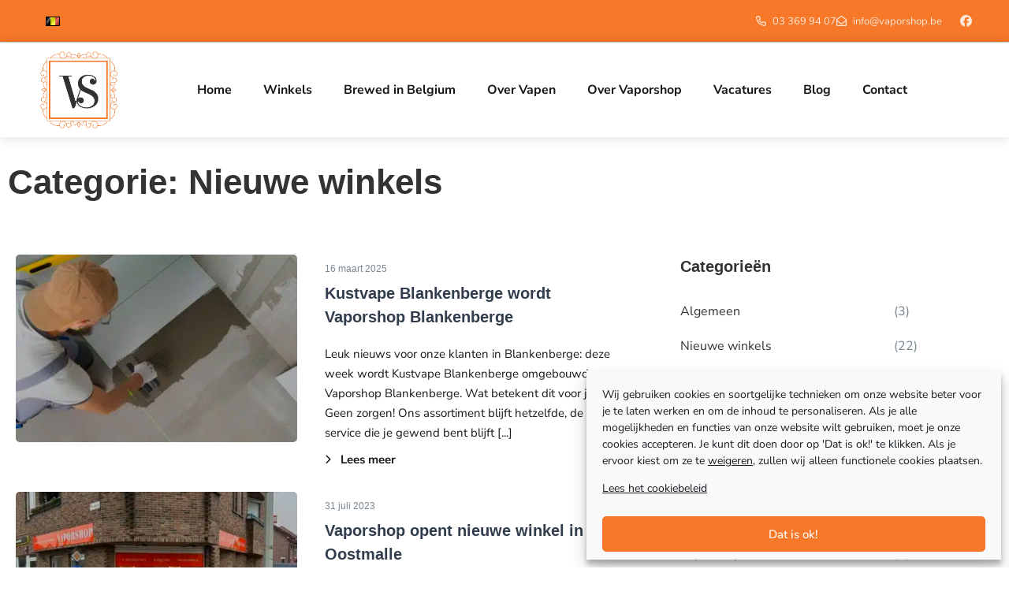

--- FILE ---
content_type: text/css; charset=UTF-8
request_url: https://vaporshop.be/wp-content/uploads/elementor/css/post-14.css?ver=1768481844
body_size: -5
content:
.elementor-kit-14{--e-global-color-primary:#181818;--e-global-color-secondary:#181818;--e-global-color-text:#181828;--e-global-color-accent:#F67828;--e-global-color-2e20cde:#F7F7F5;--e-global-typography-primary-font-family:"Spartan";--e-global-typography-primary-font-weight:600;--e-global-typography-secondary-font-family:"Nunito Sans";--e-global-typography-secondary-font-weight:400;--e-global-typography-text-font-family:"Nunito Sans";--e-global-typography-text-font-weight:400;--e-global-typography-accent-font-family:"Nunito Sans";--e-global-typography-accent-font-weight:500;font-family:"Nunito Sans", Sans-serif;}.elementor-kit-14 a{color:#F67828;}.elementor-kit-14 h1{font-family:"Spartan", Sans-serif;}.elementor-kit-14 h2{font-family:"Spartan", Sans-serif;font-size:44px;font-weight:600;}.elementor-kit-14 h3{font-family:"Spartan", Sans-serif;font-size:25px;font-weight:400;}.elementor-kit-14 h4{font-family:"Spartan", Sans-serif;}.elementor-kit-14 h5{font-family:"Spartan", Sans-serif;}.elementor-kit-14 h6{font-family:"Spartan", Sans-serif;}.elementor-kit-14 button,.elementor-kit-14 input[type="button"],.elementor-kit-14 input[type="submit"],.elementor-kit-14 .elementor-button{font-size:15px;font-weight:600;color:var( --e-global-color-accent );background-color:#FFFFFF;border-style:solid;border-width:1px 1px 1px 1px;border-color:var( --e-global-color-accent );border-radius:50px 50px 50px 50px;padding:0.9em 1.8em 0.9em 1.8em;}.elementor-kit-14 button:hover,.elementor-kit-14 button:focus,.elementor-kit-14 input[type="button"]:hover,.elementor-kit-14 input[type="button"]:focus,.elementor-kit-14 input[type="submit"]:hover,.elementor-kit-14 input[type="submit"]:focus,.elementor-kit-14 .elementor-button:hover,.elementor-kit-14 .elementor-button:focus{color:var( --e-global-color-2e20cde );background-color:var( --e-global-color-accent );}.elementor-kit-14 input:not([type="button"]):not([type="submit"]),.elementor-kit-14 textarea,.elementor-kit-14 .elementor-field-textual{border-radius:4px 4px 4px 4px;}.elementor-section.elementor-section-boxed > .elementor-container{max-width:1280px;}.e-con{--container-max-width:1280px;}.elementor-widget:not(:last-child){margin-block-end:20px;}.elementor-element{--widgets-spacing:20px 20px;--widgets-spacing-row:20px;--widgets-spacing-column:20px;}{}h1.entry-title{display:var(--page-title-display);}.elementor-kit-14 e-page-transition{background-color:#FFBC7D;}@media(max-width:1024px){.elementor-section.elementor-section-boxed > .elementor-container{max-width:1024px;}.e-con{--container-max-width:1024px;}}@media(max-width:767px){.elementor-kit-14 h2{font-size:30px;}.elementor-kit-14 h3{font-size:26px;}.elementor-kit-14 h4{font-size:24px;}.elementor-kit-14 h5{font-size:22px;}.elementor-kit-14 h6{font-size:18px;}.elementor-section.elementor-section-boxed > .elementor-container{max-width:767px;}.e-con{--container-max-width:767px;}}

--- FILE ---
content_type: text/css; charset=UTF-8
request_url: https://vaporshop.be/wp-content/uploads/elementor/css/post-1844.css?ver=1768481843
body_size: 792
content:
.elementor-1844 .elementor-element.elementor-element-546a4fa .elementor-repeater-item-68a500f.jet-parallax-section__layout .jet-parallax-section__image{background-size:auto;}.elementor-1844 .elementor-element.elementor-element-b169906.elementor-column > .elementor-widget-wrap{justify-content:flex-end;}.elementor-1844 .elementor-element.elementor-element-b169906 > .elementor-widget-wrap > .elementor-widget:not(.elementor-widget__width-auto):not(.elementor-widget__width-initial):not(:last-child):not(.elementor-absolute){margin-block-end:10px;}.elementor-1844 .elementor-element.elementor-element-b169906 > .elementor-element-populated{padding:5px 0px 5px 0px;}.elementor-1844 .elementor-element.elementor-element-0d6b231.elementor-column > .elementor-widget-wrap{justify-content:flex-end;}.elementor-1844 .elementor-element.elementor-element-0d6b231 > .elementor-widget-wrap > .elementor-widget:not(.elementor-widget__width-auto):not(.elementor-widget__width-initial):not(:last-child):not(.elementor-absolute){margin-block-end:10px;}.elementor-1844 .elementor-element.elementor-element-0d6b231 > .elementor-element-populated{padding:5px 0px 5px 0px;}.elementor-1844 .elementor-element.elementor-element-7e4f684 .elementor-icon-list-icon i{color:#FFFFFFD4;transition:color 0.3s;}.elementor-1844 .elementor-element.elementor-element-7e4f684 .elementor-icon-list-icon svg{fill:#FFFFFFD4;transition:fill 0.3s;}.elementor-1844 .elementor-element.elementor-element-7e4f684 .elementor-icon-list-item:hover .elementor-icon-list-icon i{color:#FFFFFFD4;}.elementor-1844 .elementor-element.elementor-element-7e4f684 .elementor-icon-list-item:hover .elementor-icon-list-icon svg{fill:#FFFFFFD4;}.elementor-1844 .elementor-element.elementor-element-7e4f684{--e-icon-list-icon-size:13px;--icon-vertical-offset:0px;width:auto;max-width:auto;}.elementor-1844 .elementor-element.elementor-element-7e4f684 .elementor-icon-list-item > .elementor-icon-list-text, .elementor-1844 .elementor-element.elementor-element-7e4f684 .elementor-icon-list-item > a{font-family:"Nunito Sans", Sans-serif;font-size:13px;font-weight:400;line-height:30px;}.elementor-1844 .elementor-element.elementor-element-7e4f684 .elementor-icon-list-text{color:#FFFFFFD4;transition:color 0.3s;}.elementor-1844 .elementor-element.elementor-element-7e4f684 .elementor-icon-list-item:hover .elementor-icon-list-text{color:#FFFFFFD4;}.elementor-1844 .elementor-element.elementor-element-78a6a01{--grid-template-columns:repeat(3, auto);--icon-size:15px;--grid-column-gap:0px;--grid-row-gap:0px;width:auto;max-width:auto;}.elementor-1844 .elementor-element.elementor-element-78a6a01 .elementor-widget-container{text-align:right;}.elementor-1844 .elementor-element.elementor-element-78a6a01 .elementor-social-icon{background-color:#00000000;}.elementor-1844 .elementor-element.elementor-element-78a6a01 .elementor-social-icon i{color:#FFFFFFD4;}.elementor-1844 .elementor-element.elementor-element-78a6a01 .elementor-social-icon svg{fill:#FFFFFFD4;}.elementor-1844 .elementor-element.elementor-element-78a6a01 > .elementor-widget-container{margin:0px 0px 0px 15px;}.elementor-1844 .elementor-element.elementor-element-546a4fa:not(.elementor-motion-effects-element-type-background), .elementor-1844 .elementor-element.elementor-element-546a4fa > .elementor-motion-effects-container > .elementor-motion-effects-layer{background-color:#F67828;}.elementor-1844 .elementor-element.elementor-element-546a4fa{border-style:solid;border-width:0px 0px 1px 0px;border-color:#CFCFCF;transition:background 0.3s, border 0.3s, border-radius 0.3s, box-shadow 0.3s;padding:0px 40px 0px 40px;}.elementor-1844 .elementor-element.elementor-element-546a4fa > .elementor-background-overlay{transition:background 0.3s, border-radius 0.3s, opacity 0.3s;}.elementor-1844 .elementor-element.elementor-element-efc86ab > .elementor-container{min-height:90px;}.elementor-1844 .elementor-element.elementor-element-efc86ab .elementor-repeater-item-0540210.jet-parallax-section__layout .jet-parallax-section__image{background-size:auto;}.elementor-1844 .elementor-element.elementor-element-5296f3d > .elementor-element-populated{text-align:start;}.elementor-1844 .elementor-element.elementor-element-a3566e3{text-align:start;width:auto;max-width:auto;}.elementor-1844 .elementor-element.elementor-element-a3566e3 img{max-width:100px;}.elementor-bc-flex-widget .elementor-1844 .elementor-element.elementor-element-0f618df.elementor-column .elementor-widget-wrap{align-items:center;}.elementor-1844 .elementor-element.elementor-element-0f618df.elementor-column.elementor-element[data-element_type="column"] > .elementor-widget-wrap.elementor-element-populated{align-content:center;align-items:center;}.elementor-1844 .elementor-element.elementor-element-0f618df > .elementor-widget-wrap > .elementor-widget:not(.elementor-widget__width-auto):not(.elementor-widget__width-initial):not(:last-child):not(.elementor-absolute){margin-block-end:0px;}.elementor-1844 .elementor-element.elementor-element-2f26b30 .jet-mega-menu.jet-mega-menu--layout-horizontal .jet-mega-menu-item__link--top-level,
							.elementor-1844 .elementor-element.elementor-element-2f26b30 .jet-mega-menu.jet-mega-menu--layout-vertical .jet-mega-menu-item__link--top-level{font-family:"Nunito Sans", Sans-serif;font-size:16px;font-weight:700;}.elementor-1844 .elementor-element.elementor-element-2f26b30{--jmm-top-items-ver-padding:10px;--jmm-top-items-hor-padding:20px;--jmm-top-item-title-color:var( --e-global-color-primary );--jmm-top-hover-item-title-color:var( --e-global-color-accent );--jmm-top-active-item-title-color:var( --e-global-color-accent );}.elementor-1844 .elementor-element.elementor-element-5387c25 .jet-mega-menu.jet-mega-menu--layout-horizontal .jet-mega-menu-item__link--top-level,
							.elementor-1844 .elementor-element.elementor-element-5387c25 .jet-mega-menu.jet-mega-menu--layout-vertical .jet-mega-menu-item__link--top-level{font-family:"Nunito Sans", Sans-serif;font-size:16px;font-weight:700;}.elementor-1844 .elementor-element.elementor-element-5387c25{--jmm-top-items-ver-padding:10px;--jmm-top-items-hor-padding:20px;--jmm-top-item-title-color:var( --e-global-color-primary );--jmm-top-hover-item-title-color:var( --e-global-color-accent );--jmm-top-active-item-title-color:var( --e-global-color-accent );}.elementor-1844 .elementor-element.elementor-element-5387c25 .jet-mobile-menu__toggle .jet-mobile-menu__toggle-icon{color:var( --e-global-color-primary );}.elementor-1844 .elementor-element.elementor-element-5387c25 .jet-mobile-menu__toggle .jet-mobile-menu__toggle-text{color:var( --e-global-color-primary );}.elementor-1844 .elementor-element.elementor-element-5387c25 .jet-mobile-menu__container{z-index:999;}.elementor-1844 .elementor-element.elementor-element-5387c25 .jet-mobile-menu__container .jet-mobile-menu-cover{z-index:calc(999-1);}.elementor-1844 .elementor-element.elementor-element-5387c25 .jet-mobile-menu__item{padding:10px 15px 10px 15px;}.elementor-1844 .elementor-element.elementor-element-5387c25 .jet-mobile-menu__item .jet-menu-label{color:var( --e-global-color-primary );}.elementor-1844 .elementor-element.elementor-element-5387c25 > .elementor-widget-container{margin:0px 0px 0px 0px;padding:0px 0px 0px 0px;}.elementor-1844 .elementor-element.elementor-element-efc86ab:not(.elementor-motion-effects-element-type-background), .elementor-1844 .elementor-element.elementor-element-efc86ab > .elementor-motion-effects-container > .elementor-motion-effects-layer{background-color:#FFFFFF;}.elementor-1844 .elementor-element.elementor-element-efc86ab{border-style:solid;border-width:0px 0px 0px 0px;box-shadow:0px 0px 15px 0px rgba(0, 0, 0, 0.15);transition:background 0.3s, border 0.3s, border-radius 0.3s, box-shadow 0.3s;padding:0px 40px 0px 40px;}.elementor-1844 .elementor-element.elementor-element-efc86ab > .elementor-background-overlay{transition:background 0.3s, border-radius 0.3s, opacity 0.3s;}.elementor-theme-builder-content-area{height:400px;}.elementor-location-header:before, .elementor-location-footer:before{content:"";display:table;clear:both;}@media(max-width:1024px){.elementor-1844 .elementor-element.elementor-element-a3566e3 img{width:100%;}}@media(max-width:767px){.elementor-bc-flex-widget .elementor-1844 .elementor-element.elementor-element-b169906.elementor-column .elementor-widget-wrap{align-items:center;}.elementor-1844 .elementor-element.elementor-element-b169906.elementor-column.elementor-element[data-element_type="column"] > .elementor-widget-wrap.elementor-element-populated{align-content:center;align-items:center;}.elementor-1844 .elementor-element.elementor-element-b169906.elementor-column > .elementor-widget-wrap{justify-content:center;}.elementor-1844 .elementor-element.elementor-element-7a48f18{width:auto;max-width:auto;}.elementor-1844 .elementor-element.elementor-element-7a48f18.elementor-element{--align-self:center;}.elementor-1844 .elementor-element.elementor-element-5296f3d{width:50%;}.elementor-1844 .elementor-element.elementor-element-a3566e3 img{max-width:70px;}.elementor-1844 .elementor-element.elementor-element-0f618df{width:50%;}.elementor-1844 .elementor-element.elementor-element-5387c25 .jet-mobile-menu__toggle .jet-mobile-menu__toggle-icon i{font-size:24px;}.elementor-1844 .elementor-element.elementor-element-5387c25 .jet-mobile-menu__toggle .jet-mobile-menu__toggle-icon svg{width:24px;}.elementor-1844 .elementor-element.elementor-element-efc86ab{padding:0px 20px 0px 20px;}}@media(min-width:768px){.elementor-1844 .elementor-element.elementor-element-5296f3d{width:15%;}.elementor-1844 .elementor-element.elementor-element-0f618df{width:85%;}}/* Start custom CSS for jet-mega-menu, class: .elementor-element-2f26b30 */[data-elementor-device-mode="mobile"] .nav-pill {
    margin-top: 20px;
}

.elementor-1844 .elementor-element.elementor-element-2f26b30 .jet-mobile-menu__item {
    border-bottom: 1px solid #e9e9e9;
}

.nav-pill .jet-mega-menu-item__label,
.nav-pill .jet-menu-label,
.nav-pill .jet-mega-menu-item__label:hover{
    color: white !important;
}/* End custom CSS */
/* Start custom CSS for jet-mega-menu, class: .elementor-element-5387c25 */[data-elementor-device-mode="mobile"] .nav-pill {
    margin-top: 20px;
}

.elementor-1844 .elementor-element.elementor-element-5387c25 .jet-mobile-menu__item {
    border-bottom: 1px solid #e9e9e9;
}

.nav-pill .jet-mega-menu-item__label,
.nav-pill .jet-menu-label,
.nav-pill .jet-mega-menu-item__label:hover{
    color: white !important;
}/* End custom CSS */
/* Start custom CSS for jet-mega-menu, class: .elementor-element-2f26b30 */[data-elementor-device-mode="mobile"] .nav-pill {
    margin-top: 20px;
}

.elementor-1844 .elementor-element.elementor-element-2f26b30 .jet-mobile-menu__item {
    border-bottom: 1px solid #e9e9e9;
}

.nav-pill .jet-mega-menu-item__label,
.nav-pill .jet-menu-label,
.nav-pill .jet-mega-menu-item__label:hover{
    color: white !important;
}/* End custom CSS */
/* Start custom CSS for jet-mega-menu, class: .elementor-element-5387c25 */[data-elementor-device-mode="mobile"] .nav-pill {
    margin-top: 20px;
}

.elementor-1844 .elementor-element.elementor-element-5387c25 .jet-mobile-menu__item {
    border-bottom: 1px solid #e9e9e9;
}

.nav-pill .jet-mega-menu-item__label,
.nav-pill .jet-menu-label,
.nav-pill .jet-mega-menu-item__label:hover{
    color: white !important;
}/* End custom CSS */

--- FILE ---
content_type: text/css; charset=UTF-8
request_url: https://vaporshop.be/wp-content/uploads/elementor/css/post-55.css?ver=1768481844
body_size: 833
content:
.elementor-55 .elementor-element.elementor-element-8fe9472 > .elementor-container{max-width:1400px;}.elementor-55 .elementor-element.elementor-element-8fe9472 .elementor-repeater-item-6a65890.jet-parallax-section__layout .jet-parallax-section__image{background-size:auto;}.elementor-55 .elementor-element.elementor-element-987fb23 .elementor-repeater-item-5e3775b.jet-parallax-section__layout .jet-parallax-section__image{background-size:auto;}.elementor-bc-flex-widget .elementor-55 .elementor-element.elementor-element-756f1b0.elementor-column .elementor-widget-wrap{align-items:center;}.elementor-55 .elementor-element.elementor-element-756f1b0.elementor-column.elementor-element[data-element_type="column"] > .elementor-widget-wrap.elementor-element-populated{align-content:center;align-items:center;}.elementor-55 .elementor-element.elementor-element-756f1b0 > .elementor-element-populated >  .elementor-background-overlay{background-color:var( --e-global-color-primary );opacity:0.7;}.elementor-55 .elementor-element.elementor-element-756f1b0 > .elementor-element-populated{border-style:solid;border-color:#00000000;transition:background 0.3s, border 0.3s, border-radius 0.3s, box-shadow 0.3s;text-align:center;margin:10px 10px 10px 10px;--e-column-margin-right:10px;--e-column-margin-left:10px;padding:40px 40px 40px 40px;}.elementor-55 .elementor-element.elementor-element-756f1b0 > .elementor-element-populated, .elementor-55 .elementor-element.elementor-element-756f1b0 > .elementor-element-populated > .elementor-background-overlay, .elementor-55 .elementor-element.elementor-element-756f1b0 > .elementor-background-slideshow{border-radius:3px 3px 3px 3px;}.elementor-55 .elementor-element.elementor-element-756f1b0 > .elementor-element-populated > .elementor-background-overlay{transition:background 0.3s, border-radius 0.3s, opacity 0.3s;}.elementor-55 .elementor-element.elementor-element-f680aa3 .elementor-heading-title{font-size:24px;color:#FFFFFF;}.elementor-55 .elementor-element.elementor-element-e43b4ec{text-align:center;}.elementor-55 .elementor-element.elementor-element-e43b4ec .elementor-heading-title{font-size:16px;font-weight:600;line-height:25px;}.elementor-55 .elementor-element.elementor-element-6892a8f > .elementor-widget-container{margin:0rem 0rem -0.9rem 0rem;}.elementor-bc-flex-widget .elementor-55 .elementor-element.elementor-element-301e137.elementor-column .elementor-widget-wrap{align-items:center;}.elementor-55 .elementor-element.elementor-element-301e137.elementor-column.elementor-element[data-element_type="column"] > .elementor-widget-wrap.elementor-element-populated{align-content:center;align-items:center;}.elementor-55 .elementor-element.elementor-element-301e137 > .elementor-element-populated >  .elementor-background-overlay{background-color:var( --e-global-color-primary );opacity:0.7;}.elementor-55 .elementor-element.elementor-element-301e137 > .elementor-element-populated{border-style:solid;border-color:#00000000;transition:background 0.3s, border 0.3s, border-radius 0.3s, box-shadow 0.3s;text-align:center;margin:10px 10px 10px 10px;--e-column-margin-right:10px;--e-column-margin-left:10px;padding:40px 40px 40px 40px;}.elementor-55 .elementor-element.elementor-element-301e137 > .elementor-element-populated, .elementor-55 .elementor-element.elementor-element-301e137 > .elementor-element-populated > .elementor-background-overlay, .elementor-55 .elementor-element.elementor-element-301e137 > .elementor-background-slideshow{border-radius:3px 3px 3px 3px;}.elementor-55 .elementor-element.elementor-element-301e137 > .elementor-element-populated > .elementor-background-overlay{transition:background 0.3s, border-radius 0.3s, opacity 0.3s;}.elementor-55 .elementor-element.elementor-element-50b2521 .elementor-heading-title{font-size:24px;color:#FFFFFF;}.elementor-55 .elementor-element.elementor-element-d943477{text-align:center;}.elementor-55 .elementor-element.elementor-element-d943477 .elementor-heading-title{font-size:16px;font-weight:600;line-height:25px;}.elementor-55 .elementor-element.elementor-element-44f7219 > .elementor-widget-container{margin:0rem 0rem -0.9rem 0rem;}.elementor-bc-flex-widget .elementor-55 .elementor-element.elementor-element-fdc402c.elementor-column .elementor-widget-wrap{align-items:center;}.elementor-55 .elementor-element.elementor-element-fdc402c.elementor-column.elementor-element[data-element_type="column"] > .elementor-widget-wrap.elementor-element-populated{align-content:center;align-items:center;}.elementor-55 .elementor-element.elementor-element-fdc402c > .elementor-element-populated >  .elementor-background-overlay{background-color:var( --e-global-color-primary );opacity:0.7;}.elementor-55 .elementor-element.elementor-element-fdc402c > .elementor-element-populated{border-style:solid;border-color:#00000000;transition:background 0.3s, border 0.3s, border-radius 0.3s, box-shadow 0.3s;text-align:center;margin:10px 10px 10px 10px;--e-column-margin-right:10px;--e-column-margin-left:10px;padding:40px 40px 40px 40px;}.elementor-55 .elementor-element.elementor-element-fdc402c > .elementor-element-populated, .elementor-55 .elementor-element.elementor-element-fdc402c > .elementor-element-populated > .elementor-background-overlay, .elementor-55 .elementor-element.elementor-element-fdc402c > .elementor-background-slideshow{border-radius:3px 3px 3px 3px;}.elementor-55 .elementor-element.elementor-element-fdc402c > .elementor-element-populated > .elementor-background-overlay{transition:background 0.3s, border-radius 0.3s, opacity 0.3s;}.elementor-55 .elementor-element.elementor-element-85c31a7 .elementor-heading-title{font-size:24px;color:#FFFFFF;}.elementor-55 .elementor-element.elementor-element-5dc66e4{text-align:center;}.elementor-55 .elementor-element.elementor-element-5dc66e4 .elementor-heading-title{font-size:16px;font-weight:600;line-height:25px;}.elementor-55 .elementor-element.elementor-element-7659335 > .elementor-widget-container{margin:0rem 0rem -0.9rem 0rem;}.elementor-55 .elementor-element.elementor-element-987fb23{margin-top:0px;margin-bottom:0px;}.elementor-55 .elementor-element.elementor-element-8fe9472:not(.elementor-motion-effects-element-type-background), .elementor-55 .elementor-element.elementor-element-8fe9472 > .elementor-motion-effects-container > .elementor-motion-effects-layer{background-image:url("https://vaporshop.be/wp-content/uploads/2021/07/2019-09-19-13.45.46.jpg");background-position:top center;background-repeat:no-repeat;background-size:cover;}.elementor-55 .elementor-element.elementor-element-8fe9472 > .elementor-background-overlay{background-color:var( --e-global-color-primary );opacity:0.6;transition:background 0.3s, border-radius 0.3s, opacity 0.3s;}.elementor-55 .elementor-element.elementor-element-8fe9472{transition:background 0.3s, border 0.3s, border-radius 0.3s, box-shadow 0.3s;color:var( --e-global-color-2e20cde );margin-top:0100px;margin-bottom:0px;padding:100px 40px 100px 40px;}.elementor-55 .elementor-element.elementor-element-8fe9472 > .elementor-shape-bottom .elementor-shape-fill{fill:#F7F7F5;}.elementor-55 .elementor-element.elementor-element-8fe9472 > .elementor-shape-bottom svg{height:20px;}.elementor-55 .elementor-element.elementor-element-c58d69f .elementor-repeater-item-404d657.jet-parallax-section__layout .jet-parallax-section__image{background-size:auto;}.elementor-55 .elementor-element.elementor-element-709e85a{text-align:start;}.elementor-55 .elementor-element.elementor-element-6e40254 .elementor-heading-title{font-family:"Spartan", Sans-serif;font-size:16px;font-weight:600;line-height:24px;}.elementor-55 .elementor-element.elementor-element-189bafa .elementor-icon-list-icon i{transition:color 0.3s;}.elementor-55 .elementor-element.elementor-element-189bafa .elementor-icon-list-icon svg{transition:fill 0.3s;}.elementor-55 .elementor-element.elementor-element-189bafa{--e-icon-list-icon-size:14px;--icon-vertical-offset:0px;}.elementor-55 .elementor-element.elementor-element-189bafa .elementor-icon-list-item > .elementor-icon-list-text, .elementor-55 .elementor-element.elementor-element-189bafa .elementor-icon-list-item > a{line-height:30px;}.elementor-55 .elementor-element.elementor-element-189bafa .elementor-icon-list-text{color:var( --e-global-color-primary );transition:color 0.3s;}.elementor-55 .elementor-element.elementor-element-a986bc5 .elementor-heading-title{font-family:"Spartan", Sans-serif;font-size:16px;font-weight:600;line-height:24px;}.elementor-55 .elementor-element.elementor-element-6acd900 .elementor-icon-list-icon i{transition:color 0.3s;}.elementor-55 .elementor-element.elementor-element-6acd900 .elementor-icon-list-icon svg{transition:fill 0.3s;}.elementor-55 .elementor-element.elementor-element-6acd900{--e-icon-list-icon-size:14px;--icon-vertical-offset:0px;}.elementor-55 .elementor-element.elementor-element-6acd900 .elementor-icon-list-item > .elementor-icon-list-text, .elementor-55 .elementor-element.elementor-element-6acd900 .elementor-icon-list-item > a{line-height:30px;}.elementor-55 .elementor-element.elementor-element-6acd900 .elementor-icon-list-text{color:var( --e-global-color-primary );transition:color 0.3s;}.elementor-55 .elementor-element.elementor-element-1961a2d .elementor-heading-title{font-family:"Spartan", Sans-serif;font-size:16px;font-weight:600;line-height:24px;}.elementor-55 .elementor-element.elementor-element-23d27aa .elementor-icon-list-icon i{transition:color 0.3s;}.elementor-55 .elementor-element.elementor-element-23d27aa .elementor-icon-list-icon svg{transition:fill 0.3s;}.elementor-55 .elementor-element.elementor-element-23d27aa{--e-icon-list-icon-size:14px;--icon-vertical-offset:0px;}.elementor-55 .elementor-element.elementor-element-23d27aa .elementor-icon-list-item > .elementor-icon-list-text, .elementor-55 .elementor-element.elementor-element-23d27aa .elementor-icon-list-item > a{line-height:30px;}.elementor-55 .elementor-element.elementor-element-23d27aa .elementor-icon-list-text{color:var( --e-global-color-primary );transition:color 0.3s;}.elementor-55 .elementor-element.elementor-element-c58d69f:not(.elementor-motion-effects-element-type-background), .elementor-55 .elementor-element.elementor-element-c58d69f > .elementor-motion-effects-container > .elementor-motion-effects-layer{background-color:#F7F7F5;}.elementor-55 .elementor-element.elementor-element-c58d69f{transition:background 0.3s, border 0.3s, border-radius 0.3s, box-shadow 0.3s;padding:050px 40px 50px 40px;}.elementor-55 .elementor-element.elementor-element-c58d69f > .elementor-background-overlay{transition:background 0.3s, border-radius 0.3s, opacity 0.3s;}.elementor-55 .elementor-element.elementor-element-f693880 .elementor-repeater-item-e770163.jet-parallax-section__layout .jet-parallax-section__image{background-size:auto;}.elementor-55 .elementor-element.elementor-element-255375b{text-align:start;font-size:12px;color:var( --e-global-color-2e20cde );}.elementor-55 .elementor-element.elementor-element-255375b > .elementor-widget-container{margin:0px 0px 0px 0px;}.elementor-55 .elementor-element.elementor-element-f693880:not(.elementor-motion-effects-element-type-background), .elementor-55 .elementor-element.elementor-element-f693880 > .elementor-motion-effects-container > .elementor-motion-effects-layer{background-color:var( --e-global-color-primary );}.elementor-55 .elementor-element.elementor-element-f693880{transition:background 0.3s, border 0.3s, border-radius 0.3s, box-shadow 0.3s;padding:10px 40px 10px 40px;}.elementor-55 .elementor-element.elementor-element-f693880 > .elementor-background-overlay{transition:background 0.3s, border-radius 0.3s, opacity 0.3s;}.elementor-55 .elementor-element.elementor-element-f693880 a{color:var( --e-global-color-2e20cde );}.elementor-theme-builder-content-area{height:400px;}.elementor-location-header:before, .elementor-location-footer:before{content:"";display:table;clear:both;}@media(max-width:1024px){.elementor-55 .elementor-element.elementor-element-8fe9472{padding:10% 10% 10% 10%;}.elementor-55 .elementor-element.elementor-element-c58d69f{padding:25px 40px 25px 40px;}}@media(max-width:767px){.elementor-55 .elementor-element.elementor-element-f680aa3 .elementor-heading-title{font-size:20px;}.elementor-55 .elementor-element.elementor-element-50b2521 .elementor-heading-title{font-size:20px;}.elementor-55 .elementor-element.elementor-element-85c31a7 .elementor-heading-title{font-size:20px;line-height:25px;}.elementor-55 .elementor-element.elementor-element-8fe9472{padding:100px 20px 100px 20px;}.elementor-55 .elementor-element.elementor-element-750a12f > .elementor-element-populated{padding:10px 10px 10px 10px;}.elementor-55 .elementor-element.elementor-element-709e85a{text-align:start;}.elementor-55 .elementor-element.elementor-element-3092c19 > .elementor-element-populated{padding:10px 10px 10px 10px;}.elementor-55 .elementor-element.elementor-element-ddbf597 > .elementor-element-populated{padding:10px 10px 10px 10px;}.elementor-55 .elementor-element.elementor-element-1f31b2b > .elementor-element-populated{padding:10px 10px 10px 10px;}.elementor-55 .elementor-element.elementor-element-c58d69f{padding:25px 30px 25px 30px;}.elementor-55 .elementor-element.elementor-element-255375b{text-align:center;}}@media(max-width:1024px) and (min-width:768px){.elementor-55 .elementor-element.elementor-element-756f1b0{width:100%;}.elementor-55 .elementor-element.elementor-element-301e137{width:100%;}.elementor-55 .elementor-element.elementor-element-fdc402c{width:100%;}.elementor-55 .elementor-element.elementor-element-750a12f{width:25%;}}@media(min-width:1025px){.elementor-55 .elementor-element.elementor-element-8fe9472:not(.elementor-motion-effects-element-type-background), .elementor-55 .elementor-element.elementor-element-8fe9472 > .elementor-motion-effects-container > .elementor-motion-effects-layer{background-attachment:scroll;}}/* Start custom CSS for section, class: .elementor-element-f693880 */.elementor-55 .elementor-element.elementor-element-f693880 p {
    margin-bottom: 0;
}/* End custom CSS */

--- FILE ---
content_type: text/css; charset=UTF-8
request_url: https://vaporshop.be/wp-content/uploads/elementor/css/post-1021.css?ver=1768481843
body_size: 73
content:
.elementor-1021 .elementor-element.elementor-element-5c7b388 .elementor-repeater-item-8b96707.jet-parallax-section__layout .jet-parallax-section__image{background-size:auto;}.elementor-1021 .elementor-element.elementor-element-5c7b388{margin-top:25px;margin-bottom:0px;}.elementor-1021 .elementor-element.elementor-element-a81ff98 .elementor-repeater-item-284e68c.jet-parallax-section__layout .jet-parallax-section__image{background-size:auto;}.elementor-1021 .elementor-element.elementor-element-88a1c22 > .elementor-element-populated{margin:0px 50px 0px 0px;--e-column-margin-right:50px;--e-column-margin-left:0px;}.elementor-1021 .elementor-element.elementor-element-a8591b1 > .elementor-widget-container > .jet-listing-grid > .jet-listing-grid__items, .elementor-1021 .elementor-element.elementor-element-a8591b1 > .jet-listing-grid > .jet-listing-grid__items{--columns:1;}:is( .elementor-1021 .elementor-element.elementor-element-a8591b1 > .elementor-widget-container > .jet-listing-grid > .jet-listing-grid__items, .elementor-1021 .elementor-element.elementor-element-a8591b1 > .elementor-widget-container > .jet-listing-grid > .jet-listing-grid__slider > .jet-listing-grid__items > .slick-list > .slick-track, .elementor-1021 .elementor-element.elementor-element-a8591b1 > .elementor-widget-container > .jet-listing-grid > .jet-listing-grid__scroll-slider > .jet-listing-grid__items ) > .jet-listing-grid__item{padding-top:calc(40px / 2);padding-bottom:calc(40px / 2);}:is( .elementor-1021 .elementor-element.elementor-element-a8591b1 > .elementor-widget-container > .jet-listing-grid, .elementor-1021 .elementor-element.elementor-element-a8591b1 > .elementor-widget-container > .jet-listing-grid > .jet-listing-grid__slider, .elementor-1021 .elementor-element.elementor-element-a8591b1 > .elementor-widget-container > .jet-listing-grid > .jet-listing-grid__scroll-slider ) > .jet-listing-grid__items.grid-collapse-gap{margin-top:calc( 40px / -2);margin-bottom:calc( 40px / -2);}.elementor-1021 .elementor-element.elementor-element-a8591b1 > .elementor-widget-container{margin:-10px 0px 0px 0px;}.elementor-1021 .elementor-element.elementor-element-6157d08 .jet-filters-pagination__link:hover{background-color:var( --e-global-color-2e20cde );}.elementor-1021 .elementor-element.elementor-element-6157d08 .jet-filters-pagination__current .jet-filters-pagination__link{background-color:var( --e-global-color-accent );color:#FFFFFF;}.elementor-1021 .elementor-element.elementor-element-6157d08 .jet-filters-pagination__link{padding:8px 15px 8px 15px;border-radius:50px 50px 50px 50px;}.elementor-1021 .elementor-element.elementor-element-6157d08 .jet-filters-pagination__dots{padding:8px 15px 8px 15px;border-radius:50px 50px 50px 50px;}.elementor-1021 .elementor-element.elementor-element-6157d08 .jet-filters-pagination{column-gap:10px;row-gap:6px;justify-content:center;}.elementor-1021 .elementor-element.elementor-element-6157d08 .jet-filters-pagination__load-more{order:initial;}.elementor-1021 .elementor-element.elementor-element-e06e8fc .elementor-heading-title{font-size:20px;font-weight:600;line-height:30px;}.elementor-1021 .elementor-element.elementor-element-91f9382 > .elementor-widget-container > .jet-listing-grid > .jet-listing-grid__items, .elementor-1021 .elementor-element.elementor-element-91f9382 > .jet-listing-grid > .jet-listing-grid__items{--columns:1;}:is( .elementor-1021 .elementor-element.elementor-element-91f9382 > .elementor-widget-container > .jet-listing-grid > .jet-listing-grid__items, .elementor-1021 .elementor-element.elementor-element-91f9382 > .elementor-widget-container > .jet-listing-grid > .jet-listing-grid__slider > .jet-listing-grid__items > .slick-list > .slick-track, .elementor-1021 .elementor-element.elementor-element-91f9382 > .elementor-widget-container > .jet-listing-grid > .jet-listing-grid__scroll-slider > .jet-listing-grid__items ) > .jet-listing-grid__item{padding-top:calc(5px / 2);padding-bottom:calc(5px / 2);}:is( .elementor-1021 .elementor-element.elementor-element-91f9382 > .elementor-widget-container > .jet-listing-grid, .elementor-1021 .elementor-element.elementor-element-91f9382 > .elementor-widget-container > .jet-listing-grid > .jet-listing-grid__slider, .elementor-1021 .elementor-element.elementor-element-91f9382 > .elementor-widget-container > .jet-listing-grid > .jet-listing-grid__scroll-slider ) > .jet-listing-grid__items.grid-collapse-gap{margin-top:calc( 5px / -2);margin-bottom:calc( 5px / -2);}.elementor-1021 .elementor-element.elementor-element-a81ff98{margin-top:50px;margin-bottom:0px;}@media(max-width:1024px) and (min-width:768px){.elementor-1021 .elementor-element.elementor-element-88a1c22{width:100%;}.elementor-1021 .elementor-element.elementor-element-6273ff5{width:100%;}}@media(max-width:1024px){.elementor-1021 .elementor-element.elementor-element-5c7b388{padding:0px 40px 0px 40px;}.elementor-1021 .elementor-element.elementor-element-a81ff98{padding:0px 40px 0px 40px;}}@media(max-width:767px){.elementor-1021 .elementor-element.elementor-element-5c7b388{padding:0px 30px 0px 30px;}.elementor-1021 .elementor-element.elementor-element-88a1c22 > .elementor-element-populated{margin:0px 0px 0px 0px;--e-column-margin-right:0px;--e-column-margin-left:0px;padding:0px 0px 0px 0px;}.elementor-1021 .elementor-element.elementor-element-6273ff5 > .elementor-element-populated{margin:035px 0px 0px 0px;--e-column-margin-right:0px;--e-column-margin-left:0px;}.elementor-1021 .elementor-element.elementor-element-a81ff98{margin-top:0px;margin-bottom:0px;padding:0px 30px 0px 30px;}}

--- FILE ---
content_type: text/css; charset=UTF-8
request_url: https://vaporshop.be/wp-content/uploads/elementor/css/post-903.css?ver=1768482100
body_size: 77
content:
.elementor-903 .elementor-element.elementor-element-03b7c0f .elementor-repeater-item-5f38e76.jet-parallax-section__layout .jet-parallax-section__image{background-size:auto;}.elementor-903 .elementor-element.elementor-element-27cb981 > .elementor-element-populated{margin:-10px 15px 0px 0px;--e-column-margin-right:15px;--e-column-margin-left:0px;}.elementor-903 .elementor-element.elementor-element-b2445d6 img{filter:brightness( 77% ) contrast( 100% ) saturate( 141% ) blur( 0px ) hue-rotate( 0deg );border-radius:5px 5px 5px 5px;}.elementor-903 .elementor-element.elementor-element-6618823 > .elementor-widget-container{margin:-5px 0px 0px 0px;}.elementor-903 .elementor-element.elementor-element-6618823 .elementor-heading-title{font-family:"Spartan", Sans-serif;font-size:12px;font-weight:500;line-height:13px;color:#788690;}.elementor-903 .elementor-element.elementor-element-9673605 > .elementor-widget-container{margin:-15px 0px 0px 0px;}.elementor-903 .elementor-element.elementor-element-9673605 .elementor-heading-title{font-size:20px;font-weight:600;line-height:30px;color:#313C4C;}.elementor-903 .elementor-element.elementor-element-8a122ce .elementor-heading-title{font-family:"Nunito Sans", Sans-serif;font-size:15px;line-height:25px;color:#181818;}.elementor-903 .elementor-element.elementor-element-21d8453 > .elementor-widget-container{margin:-10px 0px 0px 0px;}.elementor-903 .elementor-element.elementor-element-21d8453 .elementor-icon-list-icon i{color:var( --e-global-color-primary );transition:color 0.3s;}.elementor-903 .elementor-element.elementor-element-21d8453 .elementor-icon-list-icon svg{fill:var( --e-global-color-primary );transition:fill 0.3s;}.elementor-903 .elementor-element.elementor-element-21d8453{--e-icon-list-icon-size:12px;--e-icon-list-icon-align:left;--e-icon-list-icon-margin:0 calc(var(--e-icon-list-icon-size, 1em) * 0.25) 0 0;--icon-vertical-offset:0px;}.elementor-903 .elementor-element.elementor-element-21d8453 .elementor-icon-list-item > .elementor-icon-list-text, .elementor-903 .elementor-element.elementor-element-21d8453 .elementor-icon-list-item > a{font-size:15px;font-weight:700;}.elementor-903 .elementor-element.elementor-element-21d8453 .elementor-icon-list-text{color:var( --e-global-color-primary );transition:color 0.3s;}.jet-listing-item.single-jet-engine.elementor-page-903 > .elementor{width:800px;margin-left:auto;margin-right:auto;}@media(max-width:767px){.elementor-903 .elementor-element.elementor-element-b2445d6 img{width:100%;max-width:100%;}}/* Start custom CSS for heading, class: .elementor-element-9673605 */.elementor-903 .elementor-element.elementor-element-9673605 h3 {
    -webkit-line-clamp: 3;
    -webkit-box-orient: vertical;
    display: -webkit-box;
    overflow: hidden;
}/* End custom CSS */
/* Start custom CSS for heading, class: .elementor-element-9673605 */.elementor-903 .elementor-element.elementor-element-9673605 h3 {
    -webkit-line-clamp: 3;
    -webkit-box-orient: vertical;
    display: -webkit-box;
    overflow: hidden;
}/* End custom CSS */

--- FILE ---
content_type: text/css; charset=UTF-8
request_url: https://vaporshop.be/wp-content/uploads/elementor/css/post-956.css?ver=1768482101
body_size: -354
content:
.elementor-956 .elementor-element.elementor-element-05f4c2b .elementor-repeater-item-48a462a.jet-parallax-section__layout .jet-parallax-section__image{background-size:auto;}.elementor-956 .elementor-element.elementor-element-0c737d4 > .elementor-element-populated{padding:0px 0px 0px 0px;}.elementor-956 .elementor-element.elementor-element-31cb445 > .elementor-element-populated{padding:0px 0px 0px 0px;}.elementor-956 .elementor-element.elementor-element-c596d71 .elementor-heading-title{color:#788690;}.jet-listing-item.single-jet-engine.elementor-page-956 > .elementor{width:600px;margin-left:auto;margin-right:auto;}@media(max-width:767px){.elementor-956 .elementor-element.elementor-element-0c737d4{width:66.66%;}.elementor-956 .elementor-element.elementor-element-31cb445{width:33.33%;}.elementor-956 .elementor-element.elementor-element-31cb445.elementor-column > .elementor-widget-wrap{justify-content:flex-end;}.elementor-956 .elementor-element.elementor-element-c596d71{text-align:end;}}

--- FILE ---
content_type: text/css; charset=UTF-8
request_url: https://vaporshop.be/wp-content/themes/vaporshopbe/style.css?ver=1.0.0
body_size: -318
content:
/*
Theme Name: Vaporshop Theme
Theme URI: https://elementor.com/hello-theme
Template: hello-elementor
Author: Elementor Team
Author URI: https://elementor.com/
Description: A plain-vanilla &amp; lightweight theme for Elementor page builder
Tags: flexible-header,custom-colors,custom-menu,custom-logo,featured-images,rtl-language-support,threaded-comments,translation-ready
Version: 2.4.0.1625066504
Updated: 2021-06-30 15:21:44
*/

@import 'dist/site.css';
@import 'dist/tailwind.css';

:focus, :focus-visible, :focus-within {
    outline: none !important;
}

#lc_chat_layout {
    z-index: 1000 !important;
}

.mabel-bhi-businesshours-inline {
    display: inline;
}

--- FILE ---
content_type: text/css; charset=UTF-8
request_url: https://vaporshop.be/wp-content/uploads/elementor/css/post-1741.css?ver=1768481843
body_size: -142
content:
.elementor-1741 .elementor-element.elementor-element-1329bc5 .elementor-repeater-item-e0362ae.jet-parallax-section__layout .jet-parallax-section__image{background-size:auto;}.elementor-1741 .elementor-element.elementor-element-8341d8c{text-align:center;}.elementor-1741 .elementor-element.elementor-element-8341d8c .elementor-heading-title{font-size:24px;line-height:30px;}.elementor-1741 .elementor-element.elementor-element-1329bc5:not(.elementor-motion-effects-element-type-background), .elementor-1741 .elementor-element.elementor-element-1329bc5 > .elementor-motion-effects-container > .elementor-motion-effects-layer{background-color:var( --e-global-color-2e20cde );}.elementor-1741 .elementor-element.elementor-element-1329bc5{transition:background 0.3s, border 0.3s, border-radius 0.3s, box-shadow 0.3s;padding:20px 40px 20px 40px;}.elementor-1741 .elementor-element.elementor-element-1329bc5 > .elementor-background-overlay{transition:background 0.3s, border-radius 0.3s, opacity 0.3s;}.elementor-1741 .elementor-element.elementor-element-c7b00e4 .elementor-repeater-item-1462f18.jet-parallax-section__layout .jet-parallax-section__image{background-size:auto;}.elementor-1741 .elementor-element.elementor-element-0a5f24f{text-align:center;}.elementor-1741 .elementor-element.elementor-element-0a5f24f .elementor-heading-title{color:var( --e-global-color-text );}.elementor-1741 .elementor-element.elementor-element-c7b00e4{margin-top:25px;margin-bottom:0px;}#jet-popup-1741 .jet-popup__container{width:750px;}#jet-popup-1741 .jet-popup__inner{justify-content:center;align-items:center;}#jet-popup-1741 .jet-popup__container-inner{justify-content:flex-start;padding:40px 40px 40px 40px;border-radius:5px 5px 5px 5px;}#jet-popup-1741 .jet-popup__container-overlay{border-radius:5px 5px 5px 5px;}#jet-popup-1741 .jet-popup__close-button{transform:translateX(15px) translateY(-15px);-webkit-transform:translateX(15px) translateY(-15px);color:var( --e-global-color-text );background-color:var( --e-global-color-2e20cde );font-size:17px;border-radius:50px 50px 50px 50px;}#jet-popup-1741 .jet-popup__close-button:before{font-size:17px;}#jet-popup-1741 .jet-popup__close-button svg{width:17px;}

--- FILE ---
content_type: text/css; charset=UTF-8
request_url: https://vaporshop.be/wp-content/uploads/elementor/css/post-1794.css?ver=1768481843
body_size: -184
content:
.elementor-1794 .elementor-element.elementor-element-1329bc5 .elementor-repeater-item-e0362ae.jet-parallax-section__layout .jet-parallax-section__image{background-size:auto;}.elementor-1794 .elementor-element.elementor-element-8341d8c{text-align:center;}.elementor-1794 .elementor-element.elementor-element-8341d8c .elementor-heading-title{font-size:24px;line-height:30px;}.elementor-1794 .elementor-element.elementor-element-1329bc5:not(.elementor-motion-effects-element-type-background), .elementor-1794 .elementor-element.elementor-element-1329bc5 > .elementor-motion-effects-container > .elementor-motion-effects-layer{background-color:var( --e-global-color-2e20cde );}.elementor-1794 .elementor-element.elementor-element-1329bc5{transition:background 0.3s, border 0.3s, border-radius 0.3s, box-shadow 0.3s;padding:20px 40px 20px 40px;}.elementor-1794 .elementor-element.elementor-element-1329bc5 > .elementor-background-overlay{transition:background 0.3s, border-radius 0.3s, opacity 0.3s;}.elementor-1794 .elementor-element.elementor-element-c7b00e4 .elementor-repeater-item-1462f18.jet-parallax-section__layout .jet-parallax-section__image{background-size:auto;}.elementor-1794 .elementor-element.elementor-element-0a5f24f{text-align:center;}.elementor-1794 .elementor-element.elementor-element-0a5f24f .elementor-heading-title{color:var( --e-global-color-text );}.elementor-1794 .elementor-element.elementor-element-c7b00e4{margin-top:25px;margin-bottom:0px;}#jet-popup-1794 .jet-popup__container{width:750px;}#jet-popup-1794 .jet-popup__inner{justify-content:center;align-items:center;}#jet-popup-1794 .jet-popup__container-inner{justify-content:flex-start;padding:40px 40px 40px 40px;border-radius:5px 5px 5px 5px;}#jet-popup-1794 .jet-popup__container-overlay{border-radius:5px 5px 5px 5px;}#jet-popup-1794 .jet-popup__close-button{transform:translateX(15px) translateY(-15px);-webkit-transform:translateX(15px) translateY(-15px);color:var( --e-global-color-text );background-color:var( --e-global-color-2e20cde );font-size:17px;border-radius:50px 50px 50px 50px;}#jet-popup-1794 .jet-popup__close-button:before{font-size:17px;}#jet-popup-1794 .jet-popup__close-button svg{width:17px;}

--- FILE ---
content_type: text/css; charset=UTF-8
request_url: https://vaporshop.be/wp-content/uploads/elementor/css/post-1988.css?ver=1768481843
body_size: 9
content:
.elementor-1988 .elementor-element.elementor-element-a365e12 .elementor-repeater-item-15ea2d9.jet-parallax-section__layout .jet-parallax-section__image{background-size:auto;}.elementor-1988 .elementor-element.elementor-element-92d9511 img{max-width:75px;}.elementor-1988 .elementor-element.elementor-element-fe634c1{font-size:16px;}.elementor-1988 .elementor-element.elementor-element-70eb21d .elementor-icon-list-icon i{color:var( --e-global-color-2e20cde );transition:color 0.3s;}.elementor-1988 .elementor-element.elementor-element-70eb21d .elementor-icon-list-icon svg{fill:var( --e-global-color-2e20cde );transition:fill 0.3s;}.elementor-1988 .elementor-element.elementor-element-70eb21d{--e-icon-list-icon-size:12px;--e-icon-list-icon-align:left;--e-icon-list-icon-margin:0 calc(var(--e-icon-list-icon-size, 1em) * 0.25) 0 0;--icon-vertical-offset:0px;}.elementor-1988 .elementor-element.elementor-element-70eb21d .elementor-icon-list-item > .elementor-icon-list-text, .elementor-1988 .elementor-element.elementor-element-70eb21d .elementor-icon-list-item > a{font-size:13px;font-weight:700;text-transform:uppercase;}.elementor-1988 .elementor-element.elementor-element-70eb21d .elementor-icon-list-text{color:var( --e-global-color-2e20cde );transition:color 0.3s;}.elementor-1988 .elementor-element.elementor-element-70eb21d > .elementor-widget-container{margin:-28px 0px 0px 0px;}.elementor-1988 .elementor-element.elementor-element-a365e12 .elementor-heading-title{color:var( --e-global-color-2e20cde );}.elementor-1988 .elementor-element.elementor-element-a365e12{color:var( --e-global-color-2e20cde );}.elementor-1988 .elementor-element.elementor-element-a365e12 a{color:var( --e-global-color-2e20cde );}#jet-popup-1988{z-index:9999;}#jet-popup-1988 .jet-popup__container{width:500px;}#jet-popup-1988 .jet-popup__inner{justify-content:flex-end;align-items:flex-end;}#jet-popup-1988 .jet-popup__container-inner{justify-content:flex-start;background-color:#30302F;padding:10px 0px 10px 0px;border-radius:5px 5px 0px 0px;}#jet-popup-1988 .jet-popup__container-overlay{border-radius:5px 5px 0px 0px;}#jet-popup-1988 .jet-popup__close-button{transform:translateX(5px) translateY(-5px);-webkit-transform:translateX(5px) translateY(-5px);color:var( --e-global-color-text );background-color:var( --e-global-color-2e20cde );font-size:16px;border-radius:50px 50px 50px 50px;}#jet-popup-1988 .jet-popup__close-button:before{font-size:16px;}#jet-popup-1988 .jet-popup__close-button svg{width:16px;}@media(max-width:767px){.elementor-1988 .elementor-element.elementor-element-b824e5d{width:33%;}.elementor-1988 .elementor-element.elementor-element-92d9511{text-align:start;}.elementor-1988 .elementor-element.elementor-element-92d9511 img{max-width:70px;}.elementor-1988 .elementor-element.elementor-element-61949c9{width:100%;}#jet-popup-1988 .jet-popup__container{width:100%;}#jet-popup-1988 .jet-popup__inner{justify-content:flex-start;align-items:flex-end;}#jet-popup-1988 .jet-popup__close-button{transform:translateX(-10px) translateY(-10px);-webkit-transform:translateX(-10px) translateY(-10px);}}@media(min-width:768px){.elementor-1988 .elementor-element.elementor-element-b824e5d{width:25%;}.elementor-1988 .elementor-element.elementor-element-61949c9{width:75%;}}

--- FILE ---
content_type: text/css; charset=UTF-8
request_url: https://vaporshop.be/wp-content/themes/vaporshopbe/dist/site.css
body_size: 310
content:
.single-jobs .elementor-widget-theme-post-content h3,.single-jobs .elementor-widget-theme-post-content h4,.single-post .elementor-widget-theme-post-content h3,.single-post .elementor-widget-theme-post-content h4{margin-top:2rem}.elementor-widget-theme-post-content ul{list-style:none;padding-left:20px}.elementor-widget-theme-post-content li{margin-left:25px;text-indent:-25px}.elementor-widget-theme-post-content li:before{content:"-";padding-right:20px}.gform_wrapper.gravity-theme input[type=color],.gform_wrapper.gravity-theme input[type=date],.gform_wrapper.gravity-theme input[type=datetime-local],.gform_wrapper.gravity-theme input[type=datetime],.gform_wrapper.gravity-theme input[type=email],.gform_wrapper.gravity-theme input[type=month],.gform_wrapper.gravity-theme input[type=number],.gform_wrapper.gravity-theme input[type=password],.gform_wrapper.gravity-theme input[type=search],.gform_wrapper.gravity-theme input[type=tel],.gform_wrapper.gravity-theme input[type=text],.gform_wrapper.gravity-theme input[type=time],.gform_wrapper.gravity-theme input[type=url],.gform_wrapper.gravity-theme input[type=week],.gform_wrapper.gravity-theme select,.gform_wrapper.gravity-theme textarea{border:1px solid #818a91;border-radius:4px;font-size:16px!important;padding:12px 16px!important}div.ginput_container_fileupload span.gform_fileupload_rules{display:none}.gform_footer [type=submit]{float:right}.mabel-bhi-businesshours{font-size:inherit}.mabel-bhi-businesshours td,.mabel-bhi-businesshours th{background-color:transparent!important;border:0;padding:3px}.mabel-bhi-businesshours .mbhi-is-current{font-weight:700}.mb-bhi-display{border-radius:3px;font-size:.8em;padding:5px 15px}.mb-bhi-open{background-color:#19b119;color:#fff}.mb-bhi-closed{background-color:#c32929;color:#fff}header.sticky-header{--header-height:90px;--opacity:1;--shrink-me:0.80;--sticky-background-color:#fff;--transition:.3s ease-in-out;transition:background-color var(--transition),background-image var(--transition),backdrop-filter var(--transition),opacity var(--transition)}header.sticky-header.elementor-sticky--effects{background-color:var(--sticky-background-color)!important;background-image:none!important;opacity:var(--opacity)!important;-webkit-backdrop-filter:blur(10px);backdrop-filter:blur(10px)}header.sticky-header>.elementor-container{transition:min-height var(--transition)}header.sticky-header.elementor-sticky--effects>.elementor-container{min-height:calc(var(--header-height) * var(--shrink-me))!important;height:calc(var(--header-height) * var(--shrink-me))}header.sticky-header .elementor-nav-menu .elementor-item{transition:padding var(--transition)}header.sticky-header.elementor-sticky--effects .elementor-nav-menu .elementor-item{padding-bottom:10px!important;padding-top:10px!important}header.sticky-header>.elementor-container .logo img{transition:max-width var(--transition)}header.sticky-header.elementor-sticky--effects .logo img{max-width:65px;max-height:50px}.elementor-shape .elementor-shape-fill{transform:none}.h-full,.h-full>div{height:100%}.btn-brand{background-color:var(--e-global-color-accent);font-weight:600;border:1px solid var(--e-global-color-accent);border-radius:50px;padding:.9em 1.8em}

--- FILE ---
content_type: text/css; charset=UTF-8
request_url: https://vaporshop.be/wp-content/themes/vaporshopbe/dist/tailwind.css
body_size: 524
content:
*, ::before, ::after {
  --tw-border-opacity: 1;
  border-color: rgba(229, 231, 235, var(--tw-border-opacity));
}

.nav-pill {
  border-radius: 1.5rem;
  --tw-bg-opacity: 1;
  background-color: rgba(246, 120, 40, var(--tw-bg-opacity));
  --tw-text-opacity: 1;
  color: rgba(255, 255, 255, var(--tw-text-opacity));
  display: inline-block !important;
}

.nav-pill > div {
  border-radius: 1.5rem;
}

.nav-pill a, .nav-pill a:hover {
  border-radius: 1.5rem;
  --tw-text-opacity: 1 !important;
  color: rgba(255, 255, 255, var(--tw-text-opacity)) !important;
}

.relative {
  position: relative !important;
}

.-top-5 {
  top: -1.25rem !important;
}

.mt-3 {
  margin-top: 0.75rem !important;
}

.mt-5 {
  margin-top: 1.25rem !important;
}

.-mt-3 {
  margin-top: -0.75rem !important;
}

.mr-4 {
  margin-right: 1rem !important;
}

.mb-0 {
  margin-bottom: 0px !important;
}

.mb-3 {
  margin-bottom: 0.75rem !important;
}

.block {
  display: block !important;
}

.inline {
  display: inline !important;
}

.flex {
  display: flex !important;
}

.table {
  display: table !important;
}

.h-6 {
  height: 1.5rem !important;
}

.w-6 {
  width: 1.5rem !important;
}

.transform {
  --tw-translate-x: 0 !important;
  --tw-translate-y: 0 !important;
  --tw-rotate: 0 !important;
  --tw-skew-x: 0 !important;
  --tw-skew-y: 0 !important;
  --tw-scale-x: 1 !important;
  --tw-scale-y: 1 !important;
  transform: translateX(var(--tw-translate-x)) translateY(var(--tw-translate-y)) rotate(var(--tw-rotate)) skewX(var(--tw-skew-x)) skewY(var(--tw-skew-y)) scaleX(var(--tw-scale-x)) scaleY(var(--tw-scale-y)) !important;
}

.group:hover .group-hover\:rotate-3 {
  --tw-rotate: 3deg !important;
}

.group:hover .group-hover\:scale-110 {
  --tw-scale-x: 1.1 !important;
  --tw-scale-y: 1.1 !important;
}

@-webkit-keyframes spin {
  to {
    transform: rotate(360deg);
  }
}

@keyframes spin {
  to {
    transform: rotate(360deg);
  }
}

@-webkit-keyframes ping {
  75%, 100% {
    transform: scale(2);
    opacity: 0;
  }
}

@keyframes ping {
  75%, 100% {
    transform: scale(2);
    opacity: 0;
  }
}

@-webkit-keyframes pulse {
  50% {
    opacity: .5;
  }
}

@keyframes pulse {
  50% {
    opacity: .5;
  }
}

@-webkit-keyframes bounce {
  0%, 100% {
    transform: translateY(-25%);
    -webkit-animation-timing-function: cubic-bezier(0.8,0,1,1);
            animation-timing-function: cubic-bezier(0.8,0,1,1);
  }

  50% {
    transform: none;
    -webkit-animation-timing-function: cubic-bezier(0,0,0.2,1);
            animation-timing-function: cubic-bezier(0,0,0.2,1);
  }
}

@keyframes bounce {
  0%, 100% {
    transform: translateY(-25%);
    -webkit-animation-timing-function: cubic-bezier(0.8,0,1,1);
            animation-timing-function: cubic-bezier(0.8,0,1,1);
  }

  50% {
    transform: none;
    -webkit-animation-timing-function: cubic-bezier(0,0,0.2,1);
            animation-timing-function: cubic-bezier(0,0,0.2,1);
  }
}

.overflow-hidden {
  overflow: hidden !important;
}

.rounded-sm {
  border-radius: 0.125rem !important;
}

.rounded-b {
  border-bottom-right-radius: 0.25rem !important;
  border-bottom-left-radius: 0.25rem !important;
}

.border-t-4 {
  border-top-width: 4px !important;
}

.border-green-500 {
  --tw-border-opacity: 1 !important;
  border-color: rgba(16, 185, 129, var(--tw-border-opacity)) !important;
}

.bg-green-50 {
  --tw-bg-opacity: 1 !important;
  background-color: rgba(236, 253, 245, var(--tw-bg-opacity)) !important;
}

.fill-current {
  fill: currentColor !important;
}

.p-7 {
  padding: 1.75rem !important;
}

.px-4 {
  padding-left: 1rem !important;
  padding-right: 1rem !important;
}

.py-1 {
  padding-top: 0.25rem !important;
  padding-bottom: 0.25rem !important;
}

.py-3 {
  padding-top: 0.75rem !important;
  padding-bottom: 0.75rem !important;
}

.pr-2 {
  padding-right: 0.5rem !important;
}

.text-center {
  text-align: center !important;
}

.text-sm {
  font-size: 0.875rem !important;
  line-height: 1.25rem !important;
}

.text-lg {
  font-size: 1.125rem !important;
  line-height: 1.75rem !important;
}

.font-semibold {
  font-weight: 600 !important;
}

.font-bold {
  font-weight: 700 !important;
}

.uppercase {
  text-transform: uppercase !important;
}

.text-current {
  color: currentColor !important;
}

.text-green-900 {
  --tw-text-opacity: 1 !important;
  color: rgba(6, 78, 59, var(--tw-text-opacity)) !important;
}

*, ::before, ::after {
  --tw-shadow: 0 0 #0000;
}

.shadow-md {
  --tw-shadow: 0 4px 6px -1px rgba(0, 0, 0, 0.1), 0 2px 4px -1px rgba(0, 0, 0, 0.06) !important;
  box-shadow: var(--tw-ring-offset-shadow, 0 0 #0000), var(--tw-ring-shadow, 0 0 #0000), var(--tw-shadow) !important;
}

*, ::before, ::after {
  --tw-ring-inset: var(--tw-empty,/*!*/ /*!*/);
  --tw-ring-offset-width: 0px;
  --tw-ring-offset-color: #fff;
  --tw-ring-color: rgba(59, 130, 246, 0.5);
  --tw-ring-offset-shadow: 0 0 #0000;
  --tw-ring-shadow: 0 0 #0000;
}

.duration-500 {
  transition-duration: 500ms !important;
}

@media (min-width: 640px) {
}

@media (min-width: 768px) {
}

@media (min-width: 1024px) {
}

@media (min-width: 1280px) {
}

@media (min-width: 1536px) {
}